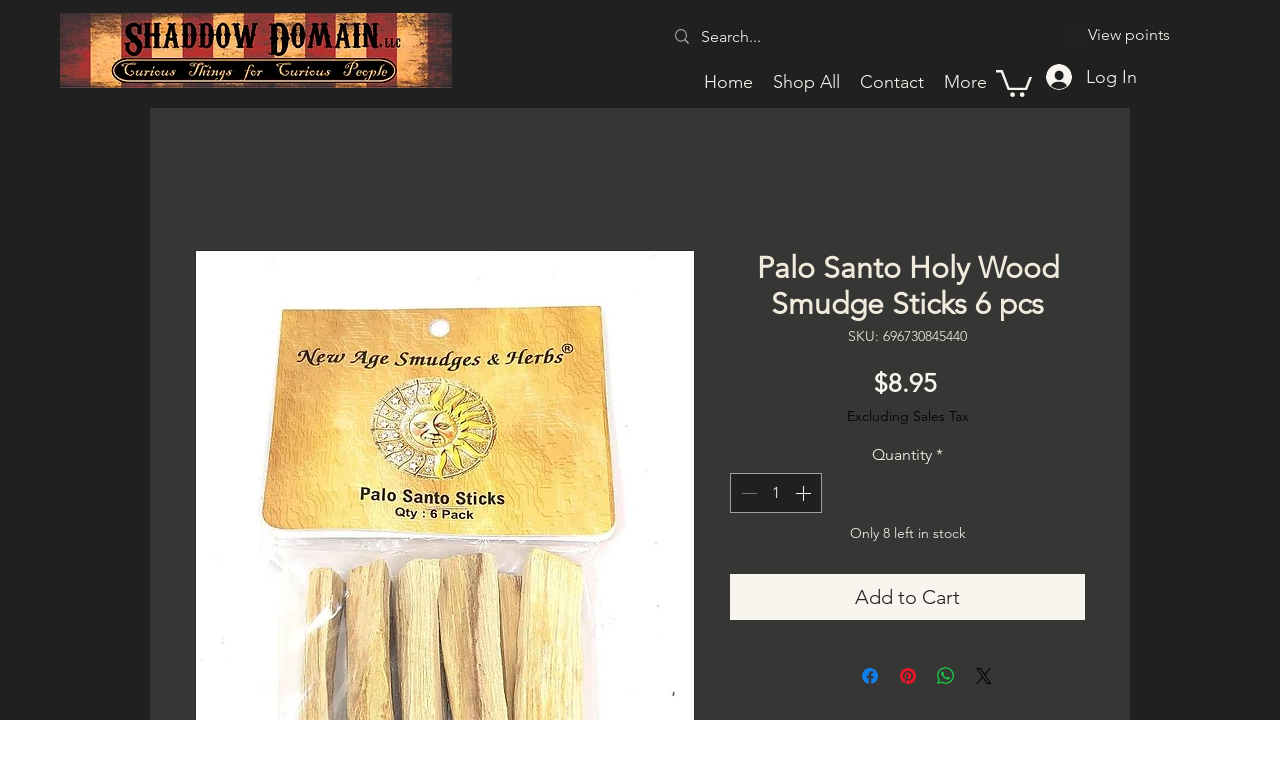

--- FILE ---
content_type: image/svg+xml
request_url: https://static.wixstatic.com/shapes/11062b_e2a896aedd8541f08210d6255a5bbe42.svg
body_size: 2178
content:
<?xml version="1.0" encoding="UTF-8"?>
<svg data-bbox="30.495 20 138.988 160.001" xmlns="http://www.w3.org/2000/svg" width="200" height="200" viewBox="0 0 200 200" data-type="color">
    <g>
        <path fill="#262223" d="M99.992 20c38.318 0 69.491 31.212 69.491 69.578 0 32.031-18.033 46.594-28.805 55.294l-.224 28.12c0 3.865-3.137 7.009-7 7.009H66.53c-3.863 0-7.012-3.144-7.012-7.009v-27.938c-10.99-8.882-29.023-23.442-29.023-55.476C30.495 51.212 61.674 20 99.992 20zm36.38 119.53c10.457-8.443 26.25-21.205 26.25-49.952 0-34.58-28.097-62.712-62.63-62.712-34.539 0-62.636 28.132-62.636 62.712 0 28.751 15.792 41.51 26.25 49.955l1.508 1.222a3.436 3.436 0 011.266 2.662v29.575l11.657.146v-11.802a3.436 3.436 0 013.433-3.434 3.434 3.434 0 013.427 3.434v11.802h11.662v-11.802a3.434 3.434 0 013.427-3.434 3.43 3.43 0 013.427 3.434v11.802h11.669v-11.802a3.43 3.43 0 013.427-3.434 3.434 3.434 0 013.427 3.434v11.802h11.517l.145-29.72c0-1.034.46-2.01 1.266-2.662l1.508-1.226zm-24.633-4.705a5.522 5.522 0 001.659-3.913c0-1.592-.708-3.186-1.998-4.474l-11.414-11.435-11.408 11.435c-1.29 1.291-2.004 2.883-1.998 4.48a5.538 5.538 0 001.653 3.908c2.156 2.146 5.898 2.122 8.011-.012l1.314-1.322a3.42 3.42 0 012.428-1.009c.908 0 1.786.364 2.428 1.009l1.302 1.313c2.137 2.151 5.873 2.164 8.023.02zm-9.331-27.104l13.843 13.863c2.579 2.589 4.003 5.905 4.003 9.34-.012 3.307-1.314 6.418-3.682 8.77a12.44 12.44 0 01-8.835 3.65c-2.852 0-5.553-.946-7.751-2.689a12.397 12.397 0 01-7.751 2.689 12.431 12.431 0 01-8.835-3.653 12.33 12.33 0 01-3.676-8.755c-.006-3.441 1.417-6.757 4.003-9.352l13.831-13.863c1.289-1.288 3.566-1.288 4.85 0zM90.436 87.908c0 17.664-10.76 20.302-17.173 20.302-6.352 0-17.009-2.489-17.009-19.153 0-5.878 1.459-10.456 4.33-13.611 3.125-3.262 7.539-4.887 13.17-4.887 10.76 0 16.682 6.162 16.682 17.349zm-17.173 13.438c5.099 0 10.318-1.598 10.318-13.438 0-7.348-2.943-10.483-9.828-10.483-3.694 0-6.437.91-8.163 2.71-1.623 1.786-2.477 4.811-2.477 8.922.002 10.831 5.131 12.289 10.15 12.289zm53.608-30.787c5.432 0 9.622 1.516 12.462 4.505 2.888 2.901 4.384 7.242 4.384 12.844 0 17.664-10.76 20.302-17.173 20.302-6.413 0-17.167-2.489-17.167-19.153 0-11.929 6.213-18.498 17.494-18.498zm-.327 30.787c5.098 0 10.318-1.598 10.318-13.438 0-3.72-.823-6.43-2.44-8.055-1.55-1.631-4.069-2.428-7.551-2.428-7.454 0-10.639 3.477-10.639 11.632 0 10.831 5.214 12.289 10.312 12.289z" data-color="1"/>
    </g>
</svg>
